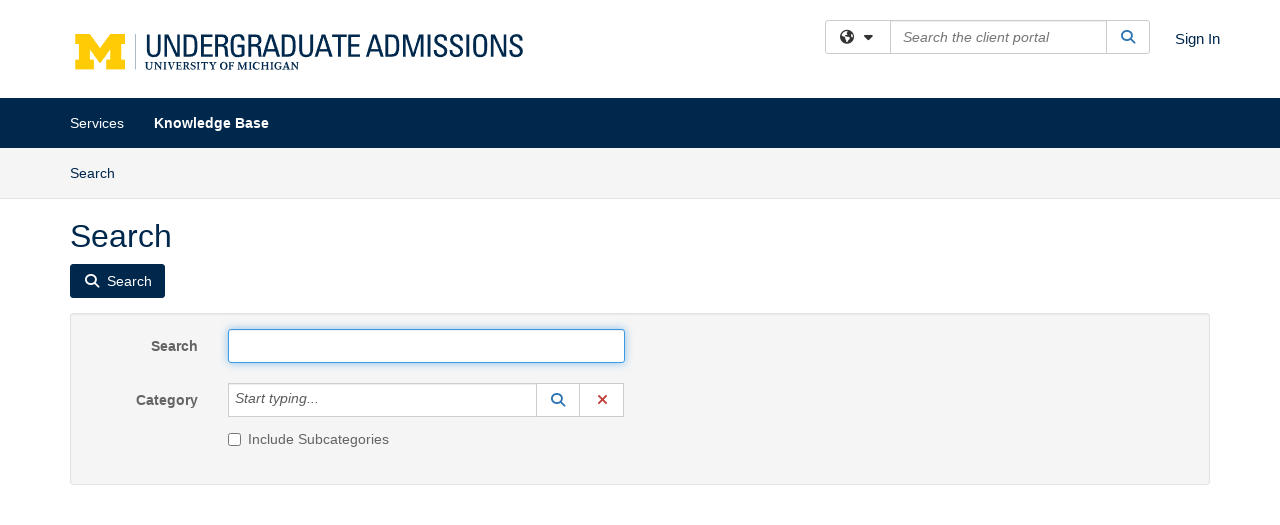

--- FILE ---
content_type: text/css
request_url: https://teamdynamix.umich.edu/TDPortal/BE/Style/2/TDClient/154?v=20220617121157
body_size: 854
content:
.logo-header-full{background-color:#ffffff;color:#00274c;}
.logo-header-full a, .navbar-header>.navbar-toggle{}
.logo-header-full a:hover{}
.themed.tdbar{border-top-width:0px !important;border-bottom-width:0px !important;background-color:#00274c !important;}
.themed.tdbar-button, .themed.tdbar-button-anchored, .themed.tdbar-button-anchored a{color:#ffffff !important;}
.themed.tdbar-button:hover, .themed.tdbar-button-anchored:hover, .themed.tdbar-button-anchored a:hover, .themed.tdbar-toggle:hover, .themed.tdbar-toggle:focus{background-color:#2f65a7 !important;}
.themed.tdbar-button.active, .themed.tdbar-button-anchored.active, .themed.tdbar-button-anchored.active a{color:#ffffff !important;}
.themed.tdbar-button.active:hover, .themed.tdbar-button-anchored.active:hover, .themed.tdbar-button-anchored.active a:hover{background-color:#2f65a7 !important;}
h1, .h1{color:#00274c;}
h2, .h2{color:#00274c;}
h3, .h3{color:#00274c;}
h4, .h4{color:#00274c;}
h5, .h5{color:#00274c;}
.hilite, .hilite a, .hilite td, tr.hilite, tr.hilite a, tr.hilite td{background-color:#e1e3e0;color:#00274c;}
.nav-shelf>li.active>a{border-bottom-color:#ffcb05;}
.nav-shelf>li.active>a:hover{border-bottom-color:#ffcb05;}
.nav-shelf>li>a:hover{border-bottom-color:#ffcb05;}
.category-box .category-icon, h1 > .fa.category-icon{color:#00274c;}
.category-box .kb-ellipse{}
.btn-primary{background-color:#00274c;border-color:#00274c;}
.btn-primary.disabled, .btn-primary[disabled], fieldset[disabled] .btn-primary, .btn-primary.disabled:hover, .btn-primary[disabled]:hover, fieldset[disabled] .btn-primary:hover, .btn-primary.disabled:focus, .btn-primary[disabled]:focus, fieldset[disabled] .btn-primary:focus, .btn-primary.disabled.focus, .btn-primary[disabled].focus,fieldset[disabled] .btn-primary.focus, .btn-primary.disabled:active, .btn-primary[disabled]:active, fieldset[disabled] .btn-primary:active, .btn-primary.disabled.active, .btn-primary[disabled].active, fieldset[disabled] .btn-primary.active{background-color:#00274c;border-color:#00274c;}
.btn-primary:hover, .btn-primary:focus, .btn-primary.focus, .btn-primary:active, .btn-primary.active, .open > .dropdown-toggle.btn-primary{background-color:#2f65a7;border-color:#2f65a7;}
.btn-default{background-color:#989c97;border-color:#989c97;color:#00274c;}
.btn-default.disabled, .btn-default[disabled], fieldset[disabled] .btn-default, .btn-default.disabled:hover, .btn-default[disabled]:hover, fieldset[disabled] .btn-default:hover, .btn-default.disabled:focus, .btn-default[disabled]:focus, fieldset[disabled] .btn-default:focus, .btn-default.disabled.focus, .btn-default[disabled].focus, fieldset[disabled] .btn-default.focus, .btn-default.disabled:active, .btn-default[disabled]:active, fieldset[disabled] .btn-default:active, .btn-default.disabled.active, .btn-default[disabled].active, fieldset[disabled] .btn-default.active{background-color:#00274c;border-color:#989c97;color:#00274c;}
.btn-default:hover, .btn-default:focus, .btn-default.focus, .btn-default:active, .btn-default.active, .open > .dropdown-toggle.btn-default{background-color:#e1e3e0;border-color:#e1e3e0;color:#00274c;}
a.DetailAction, button.DetailAction{background-color:#ffcb05;color:#00274c;}
a.DetailAction:hover, button.DetailAction:hover{background-color:#989c97;color:#00274c;}
a, .btn-link{color:#00274c;}
a:hover, .btn-link:hover{color:#2f65a7;}
